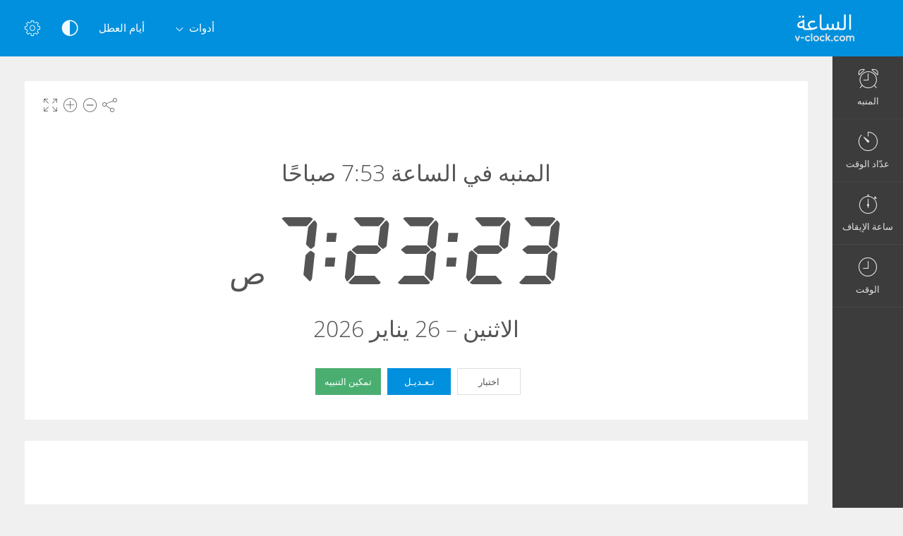

--- FILE ---
content_type: text/html; charset=UTF-8
request_url: https://v-clock.com/%D8%B6%D8%A8%D8%B7-%D8%A7%D9%84%D9%85%D9%86%D8%A8%D9%87-%D9%81%D9%8A-%D8%A7%D9%84%D8%B3%D8%A7%D8%B9%D8%A9-7-53-%D8%B5/
body_size: 5937
content:
<!DOCTYPE html>
<html lang="ar" dir="rtl" class="rtl ">
<head>
  <meta charset="utf-8">
  <meta name="viewport" content="width=device-width, initial-scale=1">
  <meta name="description" content="أيقظني في الساعة 7:53 ص. ضبط المنبه الساعة 7:53 ص صباحا. هذا المنبه المجاني سوف يوقظك في الوقت المناسب.">
  <meta name="keywords" content="المنبه في الساعة 7:53 صباحًا,المنبه 7:53 ص,تمكين التنبيه 7:53 صباحًا,المنبه,تنبيه,online alarm">
  <meta name="copyright" content="Copyright (c) Comfort Software Group">
  <link rel="alternate" type="embed" href="https://v-clock.com/embed/%D8%B6%D8%A8%D8%B7-%D8%A7%D9%84%D9%85%D9%86%D8%A8%D9%87-%D9%81%D9%8A-%D8%A7%D9%84%D8%B3%D8%A7%D8%B9%D8%A9-7-53-%D8%B5/">
  <meta property="og:title" content="المنبه في الساعة 7:53 صباحًا - المنبه - ساعة منبه الإنترنت">
  <meta property="og:type" content="website">
  <meta property="og:site_name" content="v-clock.com">
  <meta property="og:image" content="https://v-clock.com/%D8%B6%D8%A8%D8%B7-%D8%A7%D9%84%D9%85%D9%86%D8%A8%D9%87-%D9%81%D9%8A-%D8%A7%D9%84%D8%B3%D8%A7%D8%B9%D8%A9-7-53-%D8%B5/image.png">
  <meta property="og:image:width" content="968">
  <meta property="og:image:height" content="504">
  <meta property="og:url" content="https://v-clock.com/%D8%B6%D8%A8%D8%B7-%D8%A7%D9%84%D9%85%D9%86%D8%A8%D9%87-%D9%81%D9%8A-%D8%A7%D9%84%D8%B3%D8%A7%D8%B9%D8%A9-7-53-%D8%B5/">
  <meta property="og:description" content="أيقظني في الساعة 7:53 ص. ضبط المنبه الساعة 7:53 ص صباحا. هذا المنبه المجاني سوف يوقظك في الوقت المناسب.">
  <meta name="twitter:card" content="summary">
  <meta name="twitter:site" content="@vclock">
  <title>المنبه في الساعة 7:53 صباحًا - المنبه - ساعة منبه الإنترنت</title>
  <link rel="canonical" href="https://v-clock.com/%D8%B6%D8%A8%D8%B7-%D8%A7%D9%84%D9%85%D9%86%D8%A8%D9%87-%D9%81%D9%8A-%D8%A7%D9%84%D8%B3%D8%A7%D8%B9%D8%A9-7-53-%D8%B5/">

  <link rel="apple-touch-icon" sizes="57x57" href="/img/favicons/apple-touch-icon-57x57.png">
  <link rel="apple-touch-icon" sizes="72x72" href="/img/favicons/apple-touch-icon-72x72.png">
  <link rel="apple-touch-icon" sizes="114x114" href="/img/favicons/apple-touch-icon-114x114.png">
  <link rel="apple-touch-icon" sizes="120x120" href="/img/favicons/apple-touch-icon-120x120.png">
  <link rel="apple-touch-icon" sizes="144x144" href="/img/favicons/apple-touch-icon-144x144.png">
  <link rel="apple-touch-icon" sizes="152x152" href="/img/favicons/apple-touch-icon-152x152.png">
  <link rel="apple-touch-icon" sizes="180x180" href="/img/favicons/apple-touch-icon-180x180.png">
  <link rel="icon" type="image/png" href="/img/favicons/android-chrome-192x192.png" sizes="192x192">
  <link rel="icon" type="image/png" href="/img/favicons/android-chrome-96x96.png" sizes="96x96">
  <link rel="icon" type="image/png" href="/img/favicons/favicon-32x32.png" sizes="32x32">
  <link rel="icon" type="image/png" href="/img/favicons/favicon-16x16.png" sizes="16x16">
  <link rel="manifest" href="/img/favicons/site.webmanifest">
  <link rel="mask-icon" href="/img/favicons/safari-pinned-tab.svg" color="#1565c0">
  <link rel="shortcut icon" href="/img/favicons/favicon.ico">
  <link rel="shortcut icon" sizes="192x192" href="/img/favicons/android-chrome-192x192.png">
  <link rel="shortcut icon" sizes="96x96" href="/img/favicons/android-chrome-96x96.png">
  <link rel="shortcut icon" sizes="72x72" href="/img/favicons/android-chrome-72x72.png">
  <link rel="shortcut icon" sizes="48x48" href="/img/favicons/android-chrome-48x48.png">
  <meta name="msapplication-TileColor" content="#2d89ef">
  <meta name="msapplication-TileImage" content="/img/favicons/mstile-144x144.png">
  <meta name="msapplication-config" content="/img/favicons/browserconfig.xml">
  <meta name="author" content="Comfort Software Group">

  <!--[if lt IE 9]>
  <script src="https://oss.maxcdn.com/html5shiv/3.7.2/html5shiv.min.js"></script>
  <script src="https://oss.maxcdn.com/respond/1.4.2/respond.min.js"></script>
  <![endif]-->

  <link rel="stylesheet" href="/css/style.css?v=37">
  <style>.navbar-brand,.am-logo {background-image: url("/img/ar/logo-full.png");}</style>
  <style id="color-style"></style>  <script>function hideById(id) {var x = document.getElementById(id); if (x != null) x.style.display = "none";}</script>
  <noscript><style>#pnl-main {height: auto;} #pnl-tools {display: none;}</style></noscript>
  <!--[if lt IE 9]><style>#pnl-tools,.sb-content,.container-fluid,.am-logo {display: none;} .dropdown-menu-right{left:0;right:auto;} td{padding:0 12px;}</style><![endif]-->
  
</head>
<body>
<div id="pnl-full-screen" style="display:none;"></div>
<div class="am-wrapper am-fixed-sidebar">
  <nav class="navbar navbar-default navbar-fixed-top am-top-header">
    <div class="container-fluid">
      <div class="navbar-header">
        <div class="page-title"><span>المنبه في الساعة 7:53 صباحًا - المنبه - ساعة منبه الإنترنت</span></div><a href="javascript:;" class="am-toggle-left-sidebar navbar-toggle collapsed"><span class="icon-bar"><span></span><span></span><span></span></span></a><a href="/" class="navbar-brand"></a>
      </div><a href="javascript:;" class="am-toggle-right-sidebar" title="‏‏إعدادات" data-toggle="tooltip" data-placement="bottom"><span class="icon ci-config"></span></a><a href="javascript:;" data-toggle="collapse" data-target="#am-navbar-collapse" class="am-toggle-top-header-menu collapsed"><span class="icon ci-angle-down"></span></a>
      <div id="am-navbar-collapse" class="collapse navbar-collapse">
        <ul class="nav navbar-nav navbar-right am-icons-nav">
          <li class="dropdown"><a href="javascript:;" role="button" title="عرض بالأسود والأبيض" data-toggle="tooltip" data-placement="bottom" id="btn-night-mode"><span class="icon ci-contrast" id="icon-night-mode"></span></a>
          </li>
        </ul>
        <ul class="nav navbar-nav navbar-right">
          <li><a href="/holidays/">أيام العطل</a></li>
          <li class="dropdown"><a href="javascript:;" data-toggle="dropdown" role="button" aria-expanded="false" class="dropdown-toggle">أدوات<span class="angle-down ci-angle-down"></span></a>
            <ul role="menu" class="dropdown-menu dropdown-menu-left dropdown-colored">
              <li><a href="/">المنبه</a></li>
              <li><a href="/timer/">عدّاد الوقت</a></li>
              <li><a href="/stopwatch/">ساعة الإيقاف</a></li>
              <li><a href="/time/">الساعة</a></li>
            </ul>
          </li>
        </ul>
      </div>
    </div>
  </nav>
  <div class="am-left-sidebar">
    <div class="content">
      <div class="am-logo"></div>
      <ul class="sidebar-elements">
        <li class="parent"><a href="/" id="link-alarm"><i class="icon ci-alarm"></i><span>المنبه</span></a></li>
        <li class="parent"><a href="/timer/" id="link-timer"><i class="icon ci-timer"></i><span>عدّاد الوقت</span></a></li>
        <li class="parent"><a href="/stopwatch/"><i class="icon ci-stopwatch"></i><span>ساعة الإيقاف</span></a></li>
        <li class="parent"><a href="/time/"><i class="icon ci-clock"></i><span>الوقت</span></a></li>
      </ul>
      <!--Sidebar bottom content-->
    </div>
  </div>
  <div class="am-content"><div class="main-content">
    <noscript><div class="row" id="pnl-noscript"><div class="col-md-12"><div class="panel panel-default"><div class="panel-body">
  <p>يتعذر التحميل لأن JavaScript معطّل. قم بتمكين JavaScript وحاول مرة أخرى.</p>
  <a href="//www.enable-javascript.com/ar/" target="_blank" rel="nofollow">معرفة كيفية تمكين JavaScript وملفات تعريف الارتباط</a>
  </div></div></div></div></noscript>
  <div class="row">
    <div class="col-md-12 text-light" id="col-main" data-alarm-time="07:53">
      <div class="panel panel-default" id="pnl-main" data-utc="1769412200">
        <div class="panel-tools" id="pnl-tools">
    <span class="icon ci-share" title="مشاركة" data-toggle="tooltip" id="btn-tool-share"></span>
    <span class="icon ci-less" title="تصغير حجم الخط" data-toggle="tooltip" id="btn-font-minus"></span>
    <span class="icon ci-plus2" title="تكبير حجم الخط" data-toggle="tooltip" id="btn-font-plus"></span>
    <span class="icon ci-expand1" title="ملء الشاشة" data-toggle="tooltip" id="btn-full-screen"></span>
    <span class="icon ci-collapse" title="إنهاء وضع ملء الشاشة" data-toggle="tooltip" style="display:none;" id="btn-full-screen-exit"></span>
</div>
        <noscript><div id="pnl-ns-time" style="display:block; position:relative; text-align:center; padding:10px;"><span id="lbl-ns-title" style="font-size:24px;">المنبه في الساعة 7:53 صباحًا</span></div></noscript>
        <div id="pnl-time" style="display: block; position: relative; text-align: center;">
          <span id="lbl-time" class="colored digit text-nowrap font-digit" style="font-size:70px;"><noscript>11:23:20</noscript></span><span id="lbl-noon" class="colored digit text-nowrap font-digit"></span>
        </div>
        <h1 id="lbl-title" class="colored main-title" style="display: none; position: absolute;">المنبه في الساعة 7:53 صباحًا</h1>
        <div id="lbl-date" class="colored  text-center" style="display: block; position: absolute;"></div>
        <div id="pnl-set-alarm" class="text-center" style="display: block; position: absolute;">
          <button type="button" class="btn btn-space btn-classic btn-default" style="display:none;" id="btn-test-spec-alarm">اختبار</button>
          <button type="button" class="btn btn-space btn-classic btn-primary" style="display:none;" id="btn-edit-spec-alarm">تـعـديـل</button>
          <button type="button" class="btn btn-space btn-classic btn-alt3" style="display:none;" id="btn-set-alarm">تمكين التنبيه</button>
        </div>
      </div>
    </div>
  </div>
  <div class="row" style="display:none;" id="row-alarm">
    <div class="col-md-12">
      <div class="panel panel-default">
        <div class="colored panel-body text-center">
          <div style="padding-bottom: 15px;">
            <h1 id="lbl-alarm-title" class="main-title">المنبه</h1>
            <div style="padding: 5px;" id="pnl-alarm-time"><span class="icon ci-alarm"></span> <span id="lbl-alarm-time" class="digit">7:53 ص</span></div>
            <div id="pnl-alarm-timer"><span class="icon ci-timer"></span> <span id="lbl-alarm-timer" class="digit">--:--:--</span></div>
          </div>
          <button type="button" class="btn btn-space btn-danger" style="display:none;" id="btn-stop-alarm">تعطيل</button>
        </div>
      </div>
    </div>
  </div>  <div id="pnl-ne0n"><div class="row"><div class="col-lg-12"><div class="panel panel-default"><div class="panel-ne0n">
  <script async src="https://pagead2.googlesyndication.com/pagead/js/adsbygoogle.js?client=ca-pub-4140552492902680" crossorigin="anonymous"></script>
  <ins class="adsbygoogle ne0n-slot-footer" data-ad-client="ca-pub-4140552492902680" data-ad-slot="9487749225" data-ad-format="horizontal" data-full-width-responsive="true"></ins>
  <script>(adsbygoogle = window.adsbygoogle || []).push({});</script>
  </div></div></div></div></div><div class="row" id="pnl-links"><div class="col-lg-12">      <div class="panel panel-default">
        <div class="panel-heading">
          ضبط منبه لوقت محدد
        </div>
        <div class="panel-body">
        <a href='/ضبط-المنبه-في-الساعة-7-48-ص/' class='btn btn-space btn-classic btn-primary' title='المنبه في الساعة 7:48 صباحًا'>7:48 ص</a> <a href='/ضبط-المنبه-في-الساعة-7-49-ص/' class='btn btn-space btn-classic btn-primary' title='المنبه في الساعة 7:49 صباحًا'>7:49 ص</a> <a href='/ضبط-المنبه-في-الساعة-7-50-ص/' class='btn btn-space btn-classic btn-primary' title='المنبه في الساعة 7:50 صباحًا'>7:50 ص</a> <a href='/ضبط-المنبه-في-الساعة-7-51-ص/' class='btn btn-space btn-classic btn-primary' title='المنبه في الساعة 7:51 صباحًا'>7:51 ص</a> <a href='/ضبط-المنبه-في-الساعة-7-52-ص/' class='btn btn-space btn-classic btn-primary' title='المنبه في الساعة 7:52 صباحًا'>7:52 ص</a> <a href='/ضبط-المنبه-في-الساعة-7-53-ص/' class='btn btn-space btn-classic btn-primary' title='المنبه في الساعة 7:53 صباحًا'>7:53 ص</a> <a href='/ضبط-المنبه-في-الساعة-7-54-ص/' class='btn btn-space btn-classic btn-primary' title='المنبه في الساعة 7:54 صباحًا'>7:54 ص</a> <a href='/ضبط-المنبه-في-الساعة-7-55-ص/' class='btn btn-space btn-classic btn-primary' title='المنبه في الساعة 7:55 صباحًا'>7:55 ص</a> <a href='/ضبط-المنبه-في-الساعة-7-56-ص/' class='btn btn-space btn-classic btn-primary' title='المنبه في الساعة 7:56 صباحًا'>7:56 ص</a> <a href='/ضبط-المنبه-في-الساعة-7-57-ص/' class='btn btn-space btn-classic btn-primary' title='المنبه في الساعة 7:57 صباحًا'>7:57 ص</a> <a href='/ضبط-المنبه-في-الساعة-7-58-ص/' class='btn btn-space btn-classic btn-primary' title='المنبه في الساعة 7:58 صباحًا'>7:58 ص</a> <a href='/ضبط-المنبه-في-الساعة-7-59-ص/' class='btn btn-space btn-classic btn-primary' title='المنبه في الساعة 7:59 صباحًا'>7:59 ص</a> <hr><a href='/ضبط-المنبه-في-الساعة-7-00-ص/' class='btn btn-space btn-classic btn-primary' title='المنبه في الساعة 7 صباحًا'>7:00 ص</a> <a href='/ضبط-المنبه-في-الساعة-7-05-ص/' class='btn btn-space btn-classic btn-primary' title='المنبه في الساعة 7:05 صباحًا'>7:05 ص</a> <a href='/ضبط-المنبه-في-الساعة-7-10-ص/' class='btn btn-space btn-classic btn-primary' title='المنبه في الساعة 7:10 صباحًا'>7:10 ص</a> <a href='/ضبط-المنبه-في-الساعة-7-15-ص/' class='btn btn-space btn-classic btn-primary' title='المنبه في الساعة 7:15 صباحًا'>7:15 ص</a> <a href='/ضبط-المنبه-في-الساعة-7-20-ص/' class='btn btn-space btn-classic btn-primary' title='المنبه في الساعة 7:20 صباحًا'>7:20 ص</a> <a href='/ضبط-المنبه-في-الساعة-7-25-ص/' class='btn btn-space btn-classic btn-primary' title='المنبه في الساعة 7:25 صباحًا'>7:25 ص</a> <a href='/ضبط-المنبه-في-الساعة-7-30-ص/' class='btn btn-space btn-classic btn-primary' title='المنبه في الساعة 7:30 صباحًا'>7:30 ص</a> <a href='/ضبط-المنبه-في-الساعة-7-35-ص/' class='btn btn-space btn-classic btn-primary' title='المنبه في الساعة 7:35 صباحًا'>7:35 ص</a> <a href='/ضبط-المنبه-في-الساعة-7-40-ص/' class='btn btn-space btn-classic btn-primary' title='المنبه في الساعة 7:40 صباحًا'>7:40 ص</a> <a href='/ضبط-المنبه-في-الساعة-7-45-ص/' class='btn btn-space btn-classic btn-primary' title='المنبه في الساعة 7:45 صباحًا'>7:45 ص</a> <a href='/ضبط-المنبه-في-الساعة-7-50-ص/' class='btn btn-space btn-classic btn-primary' title='المنبه في الساعة 7:50 صباحًا'>7:50 ص</a> <a href='/ضبط-المنبه-في-الساعة-7-55-ص/' class='btn btn-space btn-classic btn-primary' title='المنبه في الساعة 7:55 صباحًا'>7:55 ص</a> <hr><a href='/ضبط-المنبه-في-الساعة-12-00-ص/' class='btn btn-space btn-classic btn-primary' title='المنبه في الساعة 12 صباحًا'>12:00 ص</a> <a href='/ضبط-المنبه-في-الساعة-1-00-ص/' class='btn btn-space btn-classic btn-primary' title='المنبه في الساعة 1 صباحًا'>1:00 ص</a> <a href='/ضبط-المنبه-في-الساعة-2-00-ص/' class='btn btn-space btn-classic btn-primary' title='المنبه في الساعة 2 صباحًا'>2:00 ص</a> <a href='/ضبط-المنبه-في-الساعة-3-00-ص/' class='btn btn-space btn-classic btn-primary' title='المنبه في الساعة 3 صباحًا'>3:00 ص</a> <a href='/ضبط-المنبه-في-الساعة-4-00-ص/' class='btn btn-space btn-classic btn-primary' title='المنبه في الساعة 4 صباحًا'>4:00 ص</a> <a href='/ضبط-المنبه-في-الساعة-5-00-ص/' class='btn btn-space btn-classic btn-primary' title='المنبه في الساعة 5 صباحًا'>5:00 ص</a> <a href='/ضبط-المنبه-في-الساعة-6-00-ص/' class='btn btn-space btn-classic btn-primary' title='المنبه في الساعة 6 صباحًا'>6:00 ص</a> <a href='/ضبط-المنبه-في-الساعة-7-00-ص/' class='btn btn-space btn-classic btn-primary' title='المنبه في الساعة 7 صباحًا'>7:00 ص</a> <a href='/ضبط-المنبه-في-الساعة-8-00-ص/' class='btn btn-space btn-classic btn-primary' title='المنبه في الساعة 8 صباحًا'>8:00 ص</a> <a href='/ضبط-المنبه-في-الساعة-9-00-ص/' class='btn btn-space btn-classic btn-primary' title='المنبه في الساعة 9 صباحًا'>9:00 ص</a> <a href='/ضبط-المنبه-في-الساعة-10-00-ص/' class='btn btn-space btn-classic btn-primary' title='المنبه في الساعة 10 صباحًا'>10:00 ص</a> <a href='/ضبط-المنبه-في-الساعة-11-00-ص/' class='btn btn-space btn-classic btn-primary' title='المنبه في الساعة 11 صباحًا'>11:00 ص</a> <br><a href='/ضبط-المنبه-في-الساعة-12-00-م/' class='btn btn-space btn-classic btn-primary' title='المنبه في الساعة 12 مساء'>12:00 م</a> <a href='/ضبط-المنبه-في-الساعة-1-00-م/' class='btn btn-space btn-classic btn-primary' title='المنبه في الساعة 1 مساء'>1:00 م</a> <a href='/ضبط-المنبه-في-الساعة-2-00-م/' class='btn btn-space btn-classic btn-primary' title='المنبه في الساعة 2 مساء'>2:00 م</a> <a href='/ضبط-المنبه-في-الساعة-3-00-م/' class='btn btn-space btn-classic btn-primary' title='المنبه في الساعة 3 مساء'>3:00 م</a> <a href='/ضبط-المنبه-في-الساعة-4-00-م/' class='btn btn-space btn-classic btn-primary' title='المنبه في الساعة 4 مساء'>4:00 م</a> <a href='/ضبط-المنبه-في-الساعة-5-00-م/' class='btn btn-space btn-classic btn-primary' title='المنبه في الساعة 5 مساء'>5:00 م</a> <a href='/ضبط-المنبه-في-الساعة-6-00-م/' class='btn btn-space btn-classic btn-primary' title='المنبه في الساعة 6 مساء'>6:00 م</a> <a href='/ضبط-المنبه-في-الساعة-7-00-م/' class='btn btn-space btn-classic btn-primary' title='المنبه في الساعة 7 مساء'>7:00 م</a> <a href='/ضبط-المنبه-في-الساعة-8-00-م/' class='btn btn-space btn-classic btn-primary' title='المنبه في الساعة 8 مساء'>8:00 م</a> <a href='/ضبط-المنبه-في-الساعة-9-00-م/' class='btn btn-space btn-classic btn-primary' title='المنبه في الساعة 9 مساء'>9:00 م</a> <a href='/ضبط-المنبه-في-الساعة-10-00-م/' class='btn btn-space btn-classic btn-primary' title='المنبه في الساعة 10 مساء'>10:00 م</a> <a href='/ضبط-المنبه-في-الساعة-11-00-م/' class='btn btn-space btn-classic btn-primary' title='المنبه في الساعة 11 مساء'>11:00 م</a> <br>
        </div>
      </div>
    </div>  </div>
  <div class="row" id="pnl-description">
    <div class="col-lg-12">
      <div class="panel panel-default">
        <div class="panel-heading"><h1>أيقظني في الساعة 7:53 ص</h1></div>
        <div class="panel-body"><p>ضبط المنبه الساعة 7:53 ص صباحا. هذا المنبه المجاني سوف يوقظك في الوقت المناسب.</p><p>اضبط الساعة والدقائق لساعة المنبه على الإنترنت. سوف تظهر رسالة المنبه ويتم تشغيل الصوت المحدد مسبقًا في الوقت الذي ضبطه.</p><p>عند ضبط ساعة المنبه، يمكنك النقر فوق زر "اختبار" لمعاينة المنبه وفحص مستوى صوت.</p></div>
      </div>
    </div>
  </div><div class="row" id="pnl-share" style="display:none;">
  <div class="col-md-12">
    <div class="panel panel-default">
      <div class="panel-body panel-share">
        <div class="form-group xs-mb-10 sm-mb-15 xs-mt-0 sm-mt-5">
          <input class="form-control text-center" spellcheck="false" dir="ltr" id="edt-share" value="https://v-clock.com/%D8%B6%D8%A8%D8%B7-%D8%A7%D9%84%D9%85%D9%86%D8%A8%D9%87-%D9%81%D9%8A-%D8%A7%D9%84%D8%B3%D8%A7%D8%B9%D8%A9-7-53-%D8%B5/">
        </div>
        <ul><li><button onclick="share.popup('facebook')" title="مشاركة على Facebook. يتم فتح نافذة جديدة." class="btn-share"><span class="share-icon share-icon-facebook"></span></button></li><li><button onclick="share.popup('twitter')" title="مشاركة على Twitter. يتم فتح نافذة جديدة." class="btn-share"><span class="share-icon share-icon-twitter"></span></button></li><li><button onclick="share.popup('whatsapp')" title="مشاركة على WhatsApp. يتم فتح نافذة جديدة." class="btn-share"><span class="share-icon share-icon-whatsapp"></span></button></li><li><button onclick="share.popup('blogger')" title="مشاركة على Blogger. يتم فتح نافذة جديدة." class="btn-share"><span class="share-icon share-icon-blogger"></span></button></li><li><button onclick="share.popup('reddit')" title="مشاركة على reddit. يتم فتح نافذة جديدة." class="btn-share"><span class="share-icon share-icon-reddit"></span></button></li><li><button onclick="share.popup('tumblr')" title="مشاركة على Tumblr. يتم فتح نافذة جديدة." class="btn-share"><span class="share-icon share-icon-tumblr"></span></button></li><li><button onclick="share.popup('pinterest')" title="مشاركة على Pinterest. يتم فتح نافذة جديدة." class="btn-share"><span class="share-icon share-icon-pinterest"></span></button></li><li><button onclick="share.popup('linkedin')" title="مشاركة على LinkedIn. يتم فتح نافذة جديدة." class="btn-share"><span class="share-icon share-icon-linkedin"></span></button></li><li><button onclick="share.popup('livejournal')" title="مشاركة على LiveJournal. يتم فتح نافذة جديدة." class="btn-share"><span class="share-icon share-icon-livejournal"></span></button></li>
        <li class="hidden-xs"><button data-toggle="modal" data-target="#form-embed" class="btn btn-primary btn-embed">مشاركةتضمين</button></li>
        </ul>
      </div>
    </div>
  </div>
</div></div><script>
hideById("pnl-noscript");
hideById("pnl-ns-time");
hideById("col-main");
hideById("pnl-description");
hideById("pnl-links");
</script></div>
  <nav class="am-right-sidebar">
    <div class="sb-content">
      <div class="tab-panel">
        <div class="tab-content">
          <div class="tab-pane ticket active" id="tab0" role="tabpanel">
            <div class="ticket-container">
            <div class="ticket-wrapper am-scroller nano">
            <div class="am-scroller-ticket nano-content">
              <div class="content ticket-content">
                <h2>‏‏إعدادات</h2>
                <form>
                  <div class="form-group options">
<div class="field"><label>رقمي</label>
  <div class="pull-right">
    <div class="switch-button switch-button-sm">
      <input type="checkbox" checked="" id="switch-digital">
      <span><label for="switch-digital"></label></span>
    </div>
  </div>
</div><div class="field"><label>12 ساعة (am/pm)</label>
  <div class="pull-right">
    <div class="switch-button switch-button-sm">
      <input type="checkbox" checked="" id="switch-12hour">
      <span><label for="switch-12hour"></label></span>
    </div>
  </div>
</div><div class="field"><label>إظهار التاريخ</label>
  <div class="pull-right">
    <div class="switch-button switch-button-sm">
      <input type="checkbox" checked="" id="switch-date">
      <span><label for="switch-date"></label></span>
    </div>
  </div>
</div><div class="field"><label>عرض بالأسود والأبيض</label>
  <div class="pull-right">
    <div class="switch-button switch-button-sm">
      <input type="checkbox" checked="" id="switch-night-mode">
      <span><label for="switch-night-mode"></label></span>
    </div>
  </div>
</div>

<label>الألوان</label>
<div class="panel-colors" id="pnl-colors"></div>
                  </div>
                  <button type="button" class="btn btn-primary" id="btn-options-close">‏‏موافق</button>
                </form>
              </div>
            </div>
            </div>
            </div>
          </div>
        </div>
      </div>
    </div>
  </nav>
</div><!-- Alarm Settings Form -->
<div id="form-alarm" tabindex="-1" role="dialog" class="modal fade modal-colored-header">
  <div class="vertical-alignment-helper">
    <div class="modal-dialog vertical-align-center">
      <div class="modal-content">
        <div class="modal-header">
          <button type="button" data-dismiss="modal" aria-hidden="true" class="close"><i class="icon ci-close"></i></button>
          <h3 class="modal-title">تحرير تنبيه</h3>
        </div>
        <div class="modal-body form">
          <div class="row">
            <div class="form-group col-xs-6 float-left">
              <label for="edt-hour">ساعات</label>
              <div class="input-group xs-mb-0">
                <span class="input-group-btn"><button type="button" tabindex="-1" class="btn btn-mp" id="btn-hour-minus" value="-1"><span class="icon ci-less"></span></button></span>
                <select class="form-control" id="edt-hour"></select>
                <span class="input-group-btn"><button type="button" tabindex="-1" class="btn btn-mp" id="btn-hour-plus" value="1"><span class="icon ci-plus2"></span></button></span>
              </div>
            </div>
            <div class="form-group col-xs-6 float-left">
              <label for="edt-minute">دقائق</label>
              <div class="input-group xs-mb-0">
                <span class="input-group-btn"><button type="button" tabindex="-1" class="btn btn-mp" id="btn-minute-minus" value="-1"><span class="icon ci-less"></span></button></span>
                <select class="form-control" id="edt-minute"></select>
                <span class="input-group-btn"><button type="button" tabindex="-1" class="btn btn-mp" id="btn-minute-plus" value="1"><span class="icon ci-plus2"></span></button></span>
              </div>
            </div>
          </div>
          <div class="row" id="group-audio">
            <div class="form-group col-xs-8 col-sm-7">
              <label for="edt-audio">صوت</label>
              <div class="input-group xs-mb-0">
                <select class="form-control" id="edt-audio"></select>
                  <span class="input-group-btn">
                    <button type="button" class="btn" id="btn-audio-play">
                      <span class="icon ci-play-outline" id="audio-play-icon"></span>
                      <span class="icon ci-pause-outline" style="display:none;" id="audio-pause-icon"></span>
                    </button>
                    <input id="local-audio-file" type="file" accept="audio/*">
                    <button type="button" class="btn xs-ml-5" id="btn-audio-file">
                      <span class="icon ci-more"></span>
                    </button>
                  </span>
              </div>
            </div>
            <div class="form-group col-xs-4 col-sm-5 xs-pl-0 sm-pl-15">
              <div class="am-checkbox am-checkbox-form">
                <input id="chk-audio-repeat" type="checkbox">
                <label for="chk-audio-repeat" class="text-ellipsis">تكرار</label>
              </div>
            </div>
          </div>
          <div class="form-group xs-mb-0 sm-mb-5">
            <label for="edt-title">‏‏اللقب</label>
            <input class="form-control" id="edt-title" value="المنبه">
          </div>
        </div>
        <div class="modal-footer">
          <div class="row">
            <div class="text-left col-xs-4">
              <button type="button" class="btn btn-classic btn-default" id="btn-test-alarm">اختبار</button>
            </div>
            <div class="text-right col-xs-8">
              <button type="button" data-dismiss="modal" class="btn btn-classic btn-default" id="btn-cancel">إلغاء الأمر</button>
              <button type="button" data-dismiss="modal" class="btn btn-classic btn-alt3" id="btn-start-alarm">بدء</button>
            </div>
          </div>
        </div>
      </div>
    </div>
  </div>
</div>
<!-- Alarm Modal Dialog -->
<div id="dialog-alarm" tabindex="-1" role="dialog" class="modal fade modal-colored-header modal-colored-header-danger">
  <div class="vertical-alignment-helper">
    <div class="modal-dialog vertical-align-center">
      <div class="modal-content">
        <div class="modal-header">
          <button type="button" data-dismiss="modal" aria-hidden="true" class="close"><i class="icon ci-close"></i></button>
          <h3 class="modal-title">المنبه</h3>
        </div>
        <div class="modal-body">
          <div class="text-center">
            <div class="i-circle text-danger"><span class="icon ci-alarm"></span></div>
            <h3 id="lbl-dialog-alarm-title"></h3>
            <h3 id="lbl-dialog-alarm-time"></h3>
            <p id="lbl-overdue"></p>
          </div>
        </div>
        <div class="modal-footer">
          <div class="text-center">
            <button type="button" data-dismiss="modal" class="btn btn-classic btn-danger">‏‏موافق</button>
          </div>
        </div>
      </div>
    </div>
  </div>
</div><!-- Embed Modal Dialog -->
<div id="form-embed" tabindex="-1" role="dialog" class="modal fade modal-colored-header">
  <div class="vertical-alignment-helper">
    <div class="modal-dialog vertical-align-center">
      <div class="modal-content">
        <div class="modal-header">
          <button type="button" data-dismiss="modal" aria-hidden="true" class="close"><i class="icon ci-close"></i></button>
          <h3 class="modal-title">مشاركةتضمين</h3>
        </div>
        <div class="modal-body form bkg-lightgrey">          <div class="form-group" id="group-show-buttons">
            <div class="am-checkbox xs-p-0">
              <input id="chk-show-buttons" type="checkbox">
              <label for="chk-show-buttons">عرض الأزرار</label>
            </div>
          </div>          <div class="form-group">
            <label for="edt-size">حجم</label>
            <select class="form-control" id="edt-size"><option>مخصص</option></select>
          </div>
          <div class="form-group">
            <label for="edt-embed">HTML Code</label>
            <textarea rows="4" class="form-control" spellcheck="false" dir="ltr" id="edt-embed"></textarea>
          </div>
          <div class="form-group hidden-xs xs-mb-0">
            <label>معاينة</label>
            <div class="embed-preview"></div>
          </div>
        </div>
        <div class="modal-footer bkg-lightgrey">
          <div class="text-center">
            <button type="button" data-dismiss="modal" class="btn btn-classic btn-default">‏‏موافق</button>
          </div>
        </div>
      </div>
    </div>
  </div>
</div><div class="am-footer">
  <a href="/contacts/" rel="nofollow">جهات الاتصال</a>
  | <a href="/terms/" rel="nofollow">شروط الاستخدام</a>
  | <a href="/privacy/" rel="nofollow">خصوصية</a>
  | <span class="text-nowrap">&copy; 2026 v-clock.com</span>
</div>

<script src="/js/jquery.min.js?v=6"></script><script src="/js/lang/ar.js?v=80"></script>
<script src="/js/main.js?v=80"></script><script src="/js/alarm.js?v=80"></script><script>$(function(){vAlarm.init();App.init();});</script><script async src="https://www.googletagmanager.com/gtag/js?id=G-9Z7LGD5MW1"></script>
<script>
  window.dataLayer = window.dataLayer || [];
  function gtag(){dataLayer.push(arguments);}
  gtag('js', new Date());
  gtag('config', 'G-9Z7LGD5MW1');
</script></body>
</html>

--- FILE ---
content_type: text/html; charset=utf-8
request_url: https://www.google.com/recaptcha/api2/aframe
body_size: 268
content:
<!DOCTYPE HTML><html><head><meta http-equiv="content-type" content="text/html; charset=UTF-8"></head><body><script nonce="Xtm5Lq7fs2BDD54SfT_knQ">/** Anti-fraud and anti-abuse applications only. See google.com/recaptcha */ try{var clients={'sodar':'https://pagead2.googlesyndication.com/pagead/sodar?'};window.addEventListener("message",function(a){try{if(a.source===window.parent){var b=JSON.parse(a.data);var c=clients[b['id']];if(c){var d=document.createElement('img');d.src=c+b['params']+'&rc='+(localStorage.getItem("rc::a")?sessionStorage.getItem("rc::b"):"");window.document.body.appendChild(d);sessionStorage.setItem("rc::e",parseInt(sessionStorage.getItem("rc::e")||0)+1);localStorage.setItem("rc::h",'1769412202391');}}}catch(b){}});window.parent.postMessage("_grecaptcha_ready", "*");}catch(b){}</script></body></html>

--- FILE ---
content_type: application/javascript
request_url: https://v-clock.com/js/lang/ar.js?v=80
body_size: 655
content:
/*!
 * Internationalization
 * Copyright 2015-2018 Comfort Software Group
 * All rights reserved
 */
;var langC={id:"ar",isDigitalLabel:false,isMonthFirst:false,is12Default:true,swOff:"O",swOn:"I",swYes:"نعم",swNo:"NO",am:"ص",pm:"م",weekDays:["الأحد","الاثنين","الثلاثاء","الأربعاء","الخميس","الجمعة","السبت"],daysShort:["أحد","اثنين","ثلاثاء","أربعاء","خميس","جمعة","سبت","أحد"],daysMin:["أح","إث","ث","أر","خ","ج","س"],monthsShort:["يناير","فبراير","مارس","أبريل","مايو","يونيو","يوليو","أغسطس","سبتمبر","أكتوبر","نوفمبر","ديسمبر"],months:["يناير","فبراير","مارس","أبريل","مايو","يونيو","يوليو","أغسطس","سبتمبر","أكتوبر","نوفمبر","ديسمبر"],mCalendar:["يناير","فبراير","مارس","أبريل","مايو","يونيو","يوليو","أغسطس","سبتمبر","أكتوبر","نوفمبر","ديسمبر"],alarm:"تنبيه",nextAlarm:"Next alarm set for",timerIsOn:"عدّاد الوقت قيد التشغيل",nextColor:"Next Color",nightMode:"أبيض وأسود",now:"الآن",dateFormat:"dd MM, yyyy",dateFormatShort:"dd/mm/yyyy",dayDelimiter:" ",monthDelimiter:" ",weekDelimiter:" - ",timeFmtZero:false,rtl:true,rtlTime:false,isAsian:false,weekStart:1,day:"يوم",days:"أيام",month:"شهر",monthsX:"شهر",year:"سنه",years:"سنوات",overdue:"متأخر",today:"اليوم",tomorrow:"الغد",hour:"ساعه",hours:"ساعات",yesterday:"أمس",isDigitalDay:false,commaSign:"، ",minute:"دقيقة",minutes:"دقائق",timer:"عدّاد الوقت",audioNames:[["السافانا","savannah"],["إجازة","paradise"],["أنبوب","pipe"],["آلة الزايلوفون","xylophone"],["بيانو كبير","piano"],["تقليدي","classic"],["توهج","glow"],["جرس","bells"],["ديك","rooster"],["صندوق الموسي","musicbox"],["صوت طائر الوقواق","cuckoo"],["طريقة عزف الكمان","pizzicato"],["طيور","birds"],["غيتار","guitar"],["قيثار","harp"],["مدرسة","school"],["مرحلة الطفولة","childhood"],["مزمار","flute"],["نغمات الرياح","windchimes"],["هابي","happy"],["وميض","twinkle"]]};